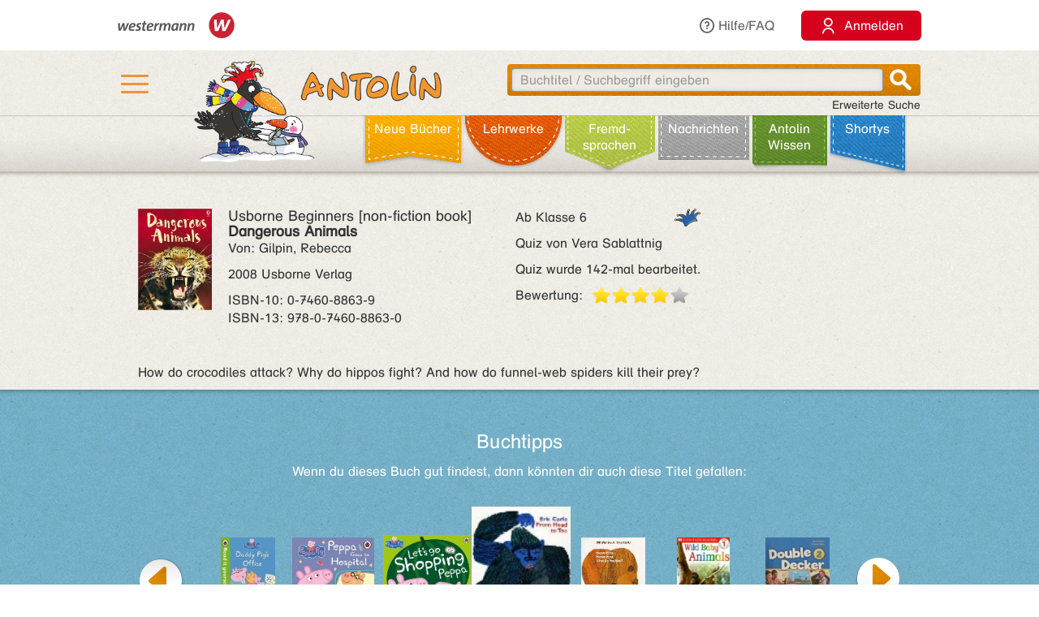

--- FILE ---
content_type: text/css
request_url: https://antolin.westermann.de/css/create-quiz.css
body_size: 2597
content:
::-webkit-input-placeholder {
  /* WebKit, Blink, Edge */
  color: #999999 !important; }

:-moz-placeholder {
  /* Mozilla Firefox 4 to 18 */
  color: #999999 !important;
  opacity: 1; }

::-moz-placeholder {
  /* Mozilla Firefox 19+ */
  color: #999999 !important;
  opacity: 1; }

:-ms-input-placeholder {
  /* Internet Explorer 10-11 */
  color: #999999 !important; }

.container .cq-tab-container .tab-content.primary-tab .tab-pane .tab-inner-content {
  padding: 0; }
.container .create-quiz-accordion .panel {
  margin-top: 0;
  border-bottom: 1px solid #888; }
  .container .create-quiz-accordion .panel .panel-heading .panel-title .panel-title-inner {
    background-image: url("../assets/tables/tex_table_bg.png");
    background-size: auto 100%;
    padding: 0; }
    .container .create-quiz-accordion .panel .panel-heading .panel-title .panel-title-inner:hover {
    background-image: url("../assets/tables/tex_table_bg_active.png");
    background-size: auto 100%;
    color: #FFFFFF;
    padding: 0; }    
    .container .create-quiz-accordion .panel .panel-heading .panel-title .panel-title-inner .arrowtext {
      background-position: 12px 25px;
      background-size: 35px 21px;
      padding-left: 52px;
      padding-right: 50px;
      height: 64px;
      line-height: 60px;
      font-size: 20px;
      color: #6a6a6a;
      position: relative; }
     .container .create-quiz-accordion .panel .panel-heading .panel-title .panel-title-inner .arrowtext:hover {
      background-position: 12px 25px;
      background-size: 35px 21px;
      padding-left: 52px;
      padding-right: 50px;
      height: 64px;
      line-height: 60px;
      font-size: 20px;
      color: #FFFFFF;
      position: relative; }  
      .container .create-quiz-accordion .panel .panel-heading .panel-title .panel-title-inner .arrowtext .vcentertext {
        display: inline-block;
        line-height: normal;
        vertical-align: middle; }
      .container .create-quiz-accordion .panel .panel-heading .panel-title .panel-title-inner .arrowtext .panel-print-icon {
        width: 50px;
        height: 50px;
        background-size: 24px 24px;
        background-position: center center;
        background-repeat: no-repeat;
        background-image: url(../assets/print_btn.png);
        display: block;
        position: absolute;
        right: 0;
        top: 7px;
        outline: 0 none; }
    .container .create-quiz-accordion .panel .panel-heading .panel-title .panel-title-inner.collapsed .arrowtext {
      background-position: 20px 13px;
      background-size: 21px 35px; }
    .container .create-quiz-accordion .panel .panel-heading .panel-title .panel-title-inner.collapsed:hover .arrowtext {
      color: #fff; }
      .container .create-quiz-accordion .panel .panel-heading .panel-title .panel-title-inner.collapsed:hover .arrowtext .panel-print-icon {
        background-size: 32px 32px;
        background-image: url(../assets/print_btn_mo2.png); }
        .container .create-quiz-accordion .panel .panel-heading .panel-title .panel-title-inner.collapsed:hover .arrowtext .panel-print-icon:hover {
          background-size: 32px 32px;
          background-image: url(../assets/print_btn_mo.png); }
    .container .create-quiz-accordion .panel .panel-heading .panel-title .panel-title-inner:hover .arrowtext .panel-print-icon {
      background-size: 24px 24px;
      background-image: url(../assets/print_btn.png); }
      .container .create-quiz-accordion .panel .panel-heading .panel-title .panel-title-inner:hover .arrowtext .panel-print-icon:hover {
        background-size: 32px 32px;
        background-image: url(../assets/print_btn_mo.png); }
  .container .create-quiz-accordion .panel .panel-body {
    padding: 15px; }
    .container .create-quiz-accordion .panel .panel-body input[type="text"],
    .container .create-quiz-accordion .panel .panel-body textarea {
      width: 100%;
      height: 100%;
      /* background-image: none; */ }
    .container .create-quiz-accordion .panel .panel-body input[type="text"] {
      height: 29px; }
    .container .create-quiz-accordion .panel .panel-body .bookdetails-text-container {
      position: relative;
      min-height: 60px; }
      .container .create-quiz-accordion .panel .panel-body .bookdetails-text-container textarea {
        height: 120px; }
      .container .create-quiz-accordion .panel .panel-body .bookdetails-text-container textarea.big {
        height: 350px; }
    .container .create-quiz-accordion .panel .panel-body textarea {
      width: 100%;
      height: 100%;
      resize: none;
      overflow: auto;
      -webkit-overflow-scrolling: touch; }
    .container .create-quiz-accordion .panel .panel-body hr {
      margin-top: 10px;
      margin-bottom: 10px;
      border-top-color: #ddd; }
    .container .create-quiz-accordion .panel .panel-body .select-container {
      padding-top: 0;
      padding-bottom: 0; }
    .container .create-quiz-accordion .panel .panel-body .checkbox-container {
      padding-top: 0;
      padding-bottom: 5px; }
      .container .create-quiz-accordion .panel .panel-body .checkbox-container.question-type {
        margin-top: 10px; }
    .container .create-quiz-accordion .panel .panel-body .radio-title {
      margin-right: 20px;
      vertical-align: middle; }
    .container .create-quiz-accordion .panel .panel-body label.radio-label {
      margin-right: 20px; }
      .container .create-quiz-accordion .panel .panel-body label.radio-label .may-break {
        white-space: normal; }
    .container .create-quiz-accordion .panel .panel-body .helper-container {
      width: 100%;
      position: relative; }
      .container .create-quiz-accordion .panel .panel-body .helper-container .criterion-display {
        padding-left: 22px;
        margin-top: 0;
        margin-bottom: -8px; }
      .container .create-quiz-accordion .panel .panel-body .helper-container .icon.overlay {
        position: absolute;
        top: 6px;
        left: 0; }
      .container .create-quiz-accordion .panel .panel-body .helper-container .icon.overlay.select {
        top: 4px; }
    .container .create-quiz-accordion .panel .panel-body .criterion-display {
      margin-top: 0;
      margin-bottom: -8px; }
    .container .create-quiz-accordion .panel .panel-body .book-cover {
      width: 80px;
      height: 120px;
      padding: 5px;
      background-color: #ddd; }
    .container .create-quiz-accordion .panel .panel-body .cover-upload-container {
      width: 100%;
      padding-left: 100px;
      position: absolute;
      left: 0;
      top: 0; }
    .container .create-quiz-accordion .panel .panel-body .questions-accordion .panel {
      border-bottom: 1px solid transparent;
      position: relative; }
      .container .create-quiz-accordion .panel .panel-body .questions-accordion .panel .panel-heading .panel-errmsg {
        color: #e44307;
        padding: 10px;
        display: none; }
      .container .create-quiz-accordion .panel .panel-body .questions-accordion .panel .panel-heading .panel-title .panel-title-inner {
        height: 48px; }
        .container .create-quiz-accordion .panel .panel-body .questions-accordion .panel .panel-heading .panel-title .panel-title-inner .arrowtext {
          font-size: 16px;
          height: 48px;
          padding-left: 40px;
          padding-right: 160px;
          background-size: 17px 11px;
          background-position: 12px 20px;
          background-image: url("../assets/icon_arrow_down_white.png"); }
          .container .create-quiz-accordion .panel .panel-body .questions-accordion .panel .panel-heading .panel-title .panel-title-inner .arrowtext .vcentertext {
            width: 100%;
            color: #fff;
            margin-top: -19px;
            overflow: hidden;
            text-overflow: ellipsis;
            vertical-align: middle;
            white-space: nowrap; }
          .container .create-quiz-accordion .panel .panel-body .questions-accordion .panel .panel-heading .panel-title .panel-title-inner .arrowtext .panel-trash-icon {
            width: 50px;
            height: 32px;
            background-size: 20px 26px;
            background-position: center center;
            background-repeat: no-repeat;
            background-image: url(../assets/eimer_weiss.png);
            display: block;
            position: absolute;
            right: 70px;
            top: 7px;
            outline: 0 none; }
            .container .create-quiz-accordion .panel .panel-body .questions-accordion .panel .panel-heading .panel-title .panel-title-inner .arrowtext .panel-trash-icon:hover {
              background-image: url(../assets/eimer_orange.png); }
          .container .create-quiz-accordion .panel .panel-body .questions-accordion .panel .panel-heading .panel-title .panel-title-inner .arrowtext .question-status-icon {
            width: 30px;
            height: 22px;
            display: inline-block;
            background-position: right center;
            background-size: 22px auto;
            background-repeat: no-repeat;
            position: absolute;
            top: 14px;
            right: 130px; }
            .container .create-quiz-accordion .panel .panel-body .questions-accordion .panel .panel-heading .panel-title .panel-title-inner .arrowtext .question-status-icon.fine {
              background-image: url(../assets/haken.png); }
            .container .create-quiz-accordion .panel .panel-body .questions-accordion .panel .panel-heading .panel-title .panel-title-inner .arrowtext .question-status-icon.error {
              background-image: url(../assets/ausrufezeichen_weiss.png); }
          .container .create-quiz-accordion .panel .panel-body .questions-accordion .panel .panel-heading .panel-title .panel-title-inner .arrowtext .panel-control-container {
            width: 70px;
            height: 49px;
            diplay: inline-block;
            position: absolute;
            right: 0;
            top: 0;
            padding-left: 15px;
            z-index: 1; }
            .container .create-quiz-accordion .panel .panel-body .questions-accordion .panel .panel-heading .panel-title .panel-title-inner .arrowtext .panel-control-container .panel-control {
              display: inline-block;
              width: 22px;
              height: 22px;
              background-position: center center;
              background-size: cover;
              outline: 0 none; }
              .container .create-quiz-accordion .panel .panel-body .questions-accordion .panel .panel-heading .panel-title .panel-title-inner .arrowtext .panel-control-container .panel-control:hover {
                border: 3px solid white;
                border-radius: 50%; }
              .container .create-quiz-accordion .panel .panel-body .questions-accordion .panel .panel-heading .panel-title .panel-title-inner .arrowtext .panel-control-container .panel-control.up {
                background-image: url("../assets/pfeil_nach_oben_inaktiv.png"); }
              .container .create-quiz-accordion .panel .panel-body .questions-accordion .panel .panel-heading .panel-title .panel-title-inner .arrowtext .panel-control-container .panel-control.down {
                background-image: url("../assets/pfeil_nach_unten_inaktiv.png"); }
        .container .create-quiz-accordion .panel .panel-body .questions-accordion .panel .panel-heading .panel-title .panel-title-inner.collapsed {
          background-image: url("../assets/tables/tex_table_bg.png"); }
          .container .create-quiz-accordion .panel .panel-body .questions-accordion .panel .panel-heading .panel-title .panel-title-inner.collapsed .arrowtext {
            background-size: 11px 17px;
            background-position: 20px 15px;
            background-image: url("../assets/icon_arrow_right.png"); }
            .container .create-quiz-accordion .panel .panel-body .questions-accordion .panel .panel-heading .panel-title .panel-title-inner.collapsed .arrowtext .vcentertext {
              color: #6a6a6a; }
          .container .create-quiz-accordion .panel .panel-body .questions-accordion .panel .panel-heading .panel-title .panel-title-inner.collapsed .panel-trash-icon {
            background-image: url(../assets/eimer_orange.png); }
            .container .create-quiz-accordion .panel .panel-body .questions-accordion .panel .panel-heading .panel-title .panel-title-inner.collapsed .panel-trash-icon:hover {
              background-image: url(../assets/eimer_weiss.png); }
          .container .create-quiz-accordion .panel .panel-body .questions-accordion .panel .panel-heading .panel-title .panel-title-inner.collapsed .question-status-icon.error {
            background-image: url(../assets/ausrufezeichen_rot.png); }
          .container .create-quiz-accordion .panel .panel-body .questions-accordion .panel .panel-heading .panel-title .panel-title-inner.collapsed:hover .arrowtext {
            background-image: url("../assets/icon_arrow_right_white.png"); }
            .container .create-quiz-accordion .panel .panel-body .questions-accordion .panel .panel-heading .panel-title .panel-title-inner.collapsed:hover .arrowtext .vcentertext {
              color: #fff; }
            .container .create-quiz-accordion .panel .panel-body .questions-accordion .panel .panel-heading .panel-title .panel-title-inner.collapsed:hover .arrowtext .panel-trash-icon {
              background-image: url(../assets/eimer_weiss.png); }
              .container .create-quiz-accordion .panel .panel-body .questions-accordion .panel .panel-heading .panel-title .panel-title-inner.collapsed:hover .arrowtext .panel-trash-icon:hover {
                background-image: url(../assets/eimer_orange.png); }
            .container .create-quiz-accordion .panel .panel-body .questions-accordion .panel .panel-heading .panel-title .panel-title-inner.collapsed:hover .arrowtext .question-status-icon.error {
              background-image: url(../assets/ausrufezeichen_weiss.png); }
      .container .create-quiz-accordion .panel .panel-body .questions-accordion .panel .panel-body .question-container .nachschlagefragen-only {
        display: none; }
      .container .create-quiz-accordion .panel .panel-body .questions-accordion .panel .panel-body .question-container .row {
        margin-top: 0; }
      .container .create-quiz-accordion .panel .panel-body .questions-accordion .panel .panel-body .question-container .correct-title {
        float: right;
        margin-right: 0px; }
      .container .create-quiz-accordion .panel .panel-body .questions-accordion .panel .panel-body .question-container .question-text-container {
        width: 100%;
        position: relative;
        margin-bottom: 10px;
        min-height: 60px; }
        .container .create-quiz-accordion .panel .panel-body .questions-accordion .panel .panel-body .question-container .question-text-container textarea {
          height: 60px; }
      .container .create-quiz-accordion .panel .panel-body .questions-accordion .panel .panel-body .question-container .answer-container {
        width: 100%;
        padding-right: 45px;
        position: relative;
        margin-bottom: 10px;
        min-height: 49px; }
        .container .create-quiz-accordion .panel .panel-body .questions-accordion .panel .panel-body .question-container .answer-container .checkbox-container:not(.agency-chooser) {
          position: absolute;
          right: 5px;
          top: 26px; }
          .container .create-quiz-accordion .panel .panel-body .questions-accordion .panel .panel-body .question-container .answer-container .checkbox-container label {
            margin-right: 0px; }
        .container .create-quiz-accordion .panel .panel-body .questions-accordion .panel .panel-body .question-container .answer-container textarea {
          height: 49px; }
      .container .create-quiz-accordion .panel .panel-body .questions-accordion .panel.error .panel-heading {
        height: auto; }
        .container .create-quiz-accordion .panel .panel-body .questions-accordion .panel.error .panel-heading .panel-errmsg {
          display: block; }
    .container .create-quiz-accordion .panel .panel-body .questions-accordion .panel:first-child .panel-heading .panel-title .panel-title-inner .arrowtext .panel-control-container .panel-control.up {
      background-image: url("../assets/pfeil_nach_oben.png");
      cursor: default; }
      .container .create-quiz-accordion .panel .panel-body .questions-accordion .panel:first-child .panel-heading .panel-title .panel-title-inner .arrowtext .panel-control-container .panel-control.up:hover {
        border: 0 none; }
    .container .create-quiz-accordion .panel .panel-body .questions-accordion .panel:last-child .panel-heading .panel-title .panel-title-inner .arrowtext .panel-control-container .panel-control.down {
      background-image: url("../assets/pfeil_nach_unten.png");
      cursor: default; }
      .container .create-quiz-accordion .panel .panel-body .questions-accordion .panel:last-child .panel-heading .panel-title .panel-title-inner .arrowtext .panel-control-container .panel-control.down:hover {
        border: 0 none; }
    .container .create-quiz-accordion .panel .panel-body .preview-left-container {
      width: 100%;
      padding-left: 100px; }
      .container .create-quiz-accordion .panel .panel-body .preview-left-container .title {
        color: #01a0d7;
        font-size: 150%; }
    .container .create-quiz-accordion .panel .panel-body .border-right {
      border-right: 1px solid #ddd; }
    .container .create-quiz-accordion .panel .panel-body .entered {
      color: #01a0d7; }
    .container .create-quiz-accordion .panel .panel-body .not-entered {
      color: #e44307; }
    .container .create-quiz-accordion .panel .panel-body .preview-book-cover {
      position: absolute;
      top: 0;
      left: 0; }
    .container .create-quiz-accordion .panel .panel-body .errmsg {
      background-image: url(../assets/ausrufezeichen_rot.png);
      background-position: left 3px;
      background-repeat: no-repeat;
      background-size: 16px;
      padding-left: 20px;
      color: #e44307; }
    .container .create-quiz-accordion .panel .panel-body .cap-container {
      margin-left: 30px;
      display: inline-block;
      vertical-align: bottom; }
  .container .create-quiz-accordion .panel.error .panel-heading .panel-title .panel-title-inner .arrowtext .vcentertext.error-indicator {
    background-image: url(../assets/ausrufezeichen_rot.png);
    background-position: left center;
    background-repeat: no-repeat;
    background-size: 22px;
    padding-left: 30px; }
.container .create-quiz-accordion .panel .panel-body .inhaltsfragen .questions-accordion .panel .panel-heading .panel-title .panel-title-inner:not(.collapsed),
.container .create-quiz-accordion .panel .panel-body .inhaltsfragen .questions-accordion .panel .panel-heading .panel-title .panel-title-inner.collapsed:hover {
  background-image: url("../assets/tabs/reiter_aktive.png"); }
.container .create-quiz-accordion .panel .panel-body .nachdenkfragen .questions-accordion .panel .panel-heading .panel-title .panel-title-inner:not(.collapsed),
.container .create-quiz-accordion .panel .panel-body .nachdenkfragen .questions-accordion .panel .panel-heading .panel-title .panel-title-inner.collapsed:hover {
  background-image: url("../assets/balken_2.png"); }
.container .create-quiz-accordion .panel .panel-body .meinungsfragen .questions-accordion .panel .panel-heading .panel-title .panel-title-inner:not(.collapsed),
.container .create-quiz-accordion .panel .panel-body .meinungsfragen .questions-accordion .panel .panel-heading .panel-title .panel-title-inner.collapsed:hover {
  background-image: url("../assets/balken_1.png"); }
.container .create-quiz-accordion .panel .panel-body .meinungsfragen .questions-accordion .panel .panel-body .question-container .correct-title {
  display: none; }
.container .create-quiz-accordion .panel .panel-body .meinungsfragen .questions-accordion .panel .panel-body .question-container .answer-container {
  padding-right: 0; }
  .container .create-quiz-accordion .panel .panel-body .meinungsfragen .questions-accordion .panel .panel-body .question-container .answer-container .checkbox-container {
    display: none; }
.container .create-quiz-accordion .panel .panel-body .nachschlagefragen .questions-accordion .panel .panel-heading .panel-title .panel-title-inner:not(.collapsed),
.container .create-quiz-accordion .panel .panel-body .nachschlagefragen .questions-accordion .panel .panel-heading .panel-title .panel-title-inner.collapsed:hover {
  background-image: url("../assets/balken_3.png"); }
.container .create-quiz-accordion .panel .panel-body .nachschlagefragen .questions-accordion .panel .panel-body .question-container .nachschlagefragen-only {
  display: block; }
 
 
@media screen and (min-width: 992px) {
  .cc_n_s_l_is {
    margin-top: -5px;
  }
}

@media screen and (min-width: 768px) and (max-width: 991px) {
  #cc_new_students .cc_n_s_l_it ~ .cc_n_s_l_it, .cc_n_s_l_ir {
    margin-top: 10px;
  }
  .cc_n_s_l_is {
    margin-top: 5px;
  }
}

@media screen and (max-width: 767px) {
  .cc_n_s_l_it[id^=last], .cc_n_s_l_ir {
    margin-top: 15px;
  }
  .cc_n_s_l_is {
    margin-top: 10px;
  }
  
  .cc_n_s_l_it[id^=last].bg-danger {
    width: calc(100% - 27px);
  }
}
